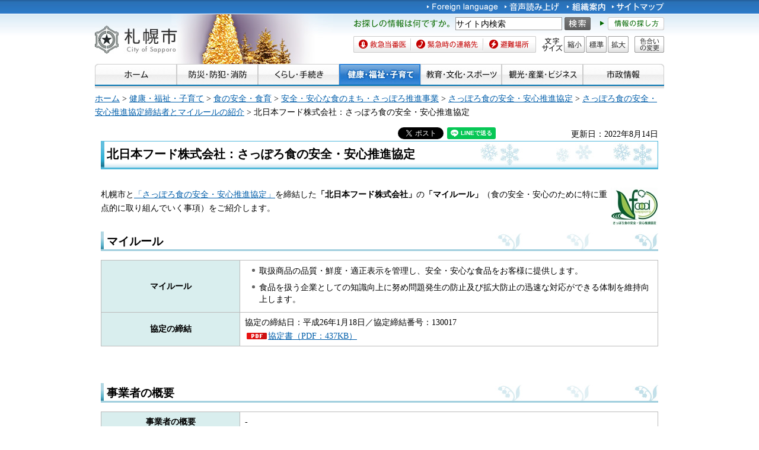

--- FILE ---
content_type: text/html
request_url: https://www.city.sapporo.jp/hokenjo/shoku/shokumachi/kyotei/jigyosha/store/jigyosha130017.html
body_size: 7536
content:
<?xml version="1.0" encoding="utf-8"?>
<!DOCTYPE html PUBLIC "-//W3C//DTD XHTML 1.0 Transitional//EN" "http://www.w3.org/TR/xhtml1/DTD/xhtml1-transitional.dtd">
<html xmlns="http://www.w3.org/1999/xhtml" lang="ja" xml:lang="ja" xmlns:og="http://ogp.me/ns#">
<head>
<meta http-equiv="Content-Type" content="text/html; charset=utf-8" />
<meta http-equiv="Content-Style-Type" content="text/css" />
<meta http-equiv="Content-Script-Type" content="text/javascript" />

<title>北日本フード株式会社：さっぽろ食の安全・安心推進協定／札幌市</title>

<meta name="author" content="札幌市" />
<meta name="viewport" content="width=device-width, maximum-scale=3.0" />
<meta name="format-detection" content="telephone=no" />
<link href="/shared/style/default.css" rel="stylesheet" type="text/css" media="all" />
<link href="/shared/style/shared.css" rel="stylesheet" type="text/css" media="all" />
<link href="/shared/style/color/color0.css" rel="stylesheet" type="text/css" media="all" id="tmp_color" title="default" class="tmp_color" />
<link href="/shared/style/color/color1.css" rel="alternate stylesheet" type="text/css" media="all" title="darkblue" class="tmp_color" />
<link href="/shared/style/color/color2.css" rel="alternate stylesheet" type="text/css" media="all" title="yellow" class="tmp_color" />
<link href="/shared/style/color/color3.css" rel="alternate stylesheet" type="text/css" media="all" title="black" class="tmp_color" />
<link href="/shared/templates/free/style/edit.css" rel="stylesheet" type="text/css" media="all" />
<link href="/shared/style/smartphone.css" rel="stylesheet" media="only screen and (max-width : 767px)" type="text/css" id="tmp_smartphone_css" />
<link href="/shared/templates/free/style/sp_edit.css" rel="stylesheet" type="text/css" media="all" id="tmp_sp_edit_css" />
<link href="/shared/images/favicon/favicon.ico" rel="shortcut icon"  type="image/vnd.microsoft.icon" />
<link href="/shared/images/favicon/apple-touch-icon-precomposed.png" rel="apple-touch-icon-precomposed" />
<script type="text/javascript" src="/shared/js/jquery.js"></script>
<script type="text/javascript" src="/shared/js/gd.js"></script>
<script type="text/javascript" src="/shared/js/setting_head.js"></script>






<script type="text/javascript" src="/shared/js/ga.js"></script>
<script type="text/javascript" src="/shared/js/readspeaker.js"></script>
<meta property="og:title" content="北日本フード株式会社：さっぽろ食の安全・安心推進協定" />
<meta property="og:type" content="article" />
<meta property="og:url" content="https://www.city.sapporo.jp/hokenjo/shoku/shokumachi/kyotei/jigyosha/store/jigyosha130017.html" />
<meta property="og:image" content="https://www.city.sapporo.jp/shared/system/images/municipal_emblem.jpg" />
<meta property="og:description" content="" />
<meta property="og:site_name" content="札幌市" />
</head>
<body class="format_free no_javascript">
<script type="text/javascript" src="/shared/js/setting_body.js"></script>
<div id="tmp_wrapper">
<noscript>
<div class="caution">
<p>JavaScriptが無効なため一部の機能が動作しません。動作させるためにはJavaScriptを有効にしてください。またはブラウザの機能をご利用ください。</p>
</div>
</noscript>
<div id="tmp_wrapper2">
<div id="tmp_wrapper3">

<div id="tmp_header">
<p><a href="#tmp_honbun" class="skip">本文へスキップします。</a></p>
<div id="tmp_hlogo">
<p><a href="/index.html"><span>札幌市</span></a></p>
</div>
<div id="tmp_means">
<div id="tmp_means_primary">
<ul id="tmp_hnavi">
    <li lang="en" xml:lang="en"><a href="/foreign/index.html"><img alt="Foreign language" width="120" height="20" src="/shared/images/header/hnavi_lang.gif" /></a> </li>
    <li><a onclick="readpage(this.href, 'tmp_readspeaker'); return false;" accesskey="L" rel="nofollow" href="//app-as.readspeaker.com/cgi-bin/rsent?customerid=10932&amp;lang=ja_jp&amp;readid=tmp_read_contents&amp;url=" class="rs_href"><img alt="音声読み上げ" width="94" height="20" src="/shared/images/header/hnavi_read.gif" /></a> </li>
</ul>
<ul id="tmp_hnavi2">
    <li><a href="/org/index.html"><img alt="組織案内" width="65" height="20" src="/shared/images/header/hnavi_org.gif" /></a> </li>
    <li><a href="/sitemap/index.html"><img alt="サイトマップ" width="88" height="20" src="/shared/images/header/hnavi_sitemap.gif" /></a> </li>
    <li class="last"><a href="/koho/hp/mobile.html"><img alt="携帯サイト" width="80" height="20" src="/shared/images/header/hnavi_mobile.gif" /></a> </li>
</ul>
</div>
<div id="tmp_means_secondary">
<div id="tmp_serach_ttl">
<p class="used_bg_img"><span>お探しの情報は何ですか。</span></p>
</div>
<form method="get" action="https://search2.city.sapporo.jp/search/" name="gs">
    <div id="tmp_search">
    <p class="skip"><label for="tmp_query">検索</label></p>
    <p><input id="tmp_query" size="31" name="q" /> </p>
    <p class="sch_btn"><input id="DO_SEARCH" alt="サイト内検索" src="/shared/images/header/func_sch_btn.png" type="image" name="btnG" /> </p>
    <p id="tmp_search_hidden"><input type="hidden" name="lang" value="ja" /><input type="hidden" name="view" value="default_collection" /><input type="hidden" name="fields.label" value="default_collection" /> </p>
    </div>
</form>
<div id="tmp_help_ttl"><a href="/koho/hp/how_to/search.html"><img alt="情報の探し方" width="108" height="22" src="/shared/images/header/func_help.gif" /></a></div>
</div>
<div id="tmp_means_tertiary">
<ul id="tmp_snavi" class="used_bg_img">
    <li class="snavi1"><a href="/eisei/tiiki/toban.html"><span>救急当番医</span></a> </li>
    <li class="snavi2"><a href="/shobo/renraku/renrakusaki.html"><span>緊急時の連絡先</span></a> </li>
    <li class="snavi3"><a href="/kikikanri/higoro/hinan/hinan_index.html"><span>避難場所</span></a> </li>
</ul>
<dl id="tmp_func_txt" class="used_bg_img"><dt><span>文字サイズ</span> </dt><dd class="func_txt_down"><a href="javascript:void(0);" class="text_size_down"><span>縮小</span></a> </dd><dd class="func_txt_normal"><a href="javascript:void(0);" class="text_size_normal"><span>標準</span></a> </dd><dd class="func_txt_up"><a href="javascript:void(0);" class="text_size_up"><span>拡大</span></a> </dd></dl>
<p id="tmp_func_clr" class="used_bg_img"><a href="/color/index.html"><span>色合いの変更</span></a></p>
</div>
</div>
<ul id="tmp_hnavi_s">
    <li id="tmp_hnavi_lmenu"><a href="javascript:void(0);"><span>メニュー</span></a> </li>
</ul>
</div>

<div id="tmp_gnavi">
<ul>
	<li><a href="/index.html"><img alt="ホーム" height="35" src="/shared/images/navi/gnavi/gnavi_home_off.jpg" width="138" /></a></li>
	<li><a href="/bosai/index.html"><img alt="防災・防犯・消防" height="35" src="/shared/images/navi/gnavi/gnavi_bosai_off.jpg" width="137" /></a>
	<ul>
		<li><a href="/shobo/renraku/renrakusaki.html">緊急時の連絡先</a></li>
		<li><a href="/shobo/index.html">消防・火災予防</a></li>
		<li><a href="/shobo/kyukyu/kyukyu.html">急な病気・けが</a></li>
		<li><a href="/kikikanri/index.html">災害に備える</a></li>
		<li><a href="/saigai_shien/index.html">災害に遭われたとき</a></li>
		<li><a href="/anzen/index.html">防犯・安全</a></li>
		<li><a href="/kensetsu/kasen/menu06.html">水害・水防</a></li>
	</ul>
	</li>
	<li><a href="/kurashi/index.html"><img alt="くらし・手続き" height="35" src="/shared/images/navi/gnavi/gnavi_kurashi_off.jpg" width="137" /></a>
	<ul>
		<li><a href="/shimin/koseki/index.html">戸籍・住民票・証明</a></li>
		<li><a href="/seiso/index.html">ごみ・リサイクル</a></li>
		<li><a href="/kurashi/kankyo_midori/index.html">環境・みどり</a></li>
		<li><a href="/kurashi/zei_hoken/index.html">税金・保険・年金</a></li>
		<li><a href="/kensetsu/yuki/index.html">冬の暮らし・除雪</a></li>
		<li><a href="/kurashi/shigoto_sumai/index.html">お仕事・お住まい</a></li>
		<li><a href="/kurashi/machizukuri/index.html">まちづくり・地域の活動</a></li>
		<li><a href="/kurashi/animal/index.html">動物・ペット</a></li>
		<li><a href="/kurashi/suido_gesui/index.html">水道・下水道</a></li>
		<li><a href="/kurashi/kotsu/index.html">交通</a></li>
		<li><a href="/shohi/index.html">消費生活</a></li>
	</ul>
	</li>
	<li><a href="/kenko/index.html"><img alt="健康・福祉・子育て" height="35" src="/shared/images/navi/gnavi/gnavi_kenko_off.jpg" width="137" /></a>
	<ul>
		<li><a href="/kenko/kenko/index.html">健康（からだ・こころ）</a></li>
		<li><a href="/kenko/iryo/index.html">医療</a></li>
		<li><a href="/kenko/fukushi/index.html">福祉・介護</a></li>
		<li><a href="/kenko/shoku/index.html">食の安全・食育</a></li>
		<li><a href="/kenko/eisei/index.html">生活衛生</a></li>
		<li><a href="/kenko/kosodate/index.html">子育て</a></li>
	</ul>
	</li>
	<li><a href="/kyoiku/index.html"><img alt="教育・文化・スポーツ" height="35" src="/shared/images/navi/gnavi/gnavi_kyoiku_off.jpg" width="137" /></a>
	<ul>
		<li><a href="/kyoiku/top/index.html">学校・幼稚園・教育</a></li>
		<li><a href="/shimin/bunka/index.html">文化・芸術</a></li>
		<li><a href="/toshokan/index.html">札幌市の図書館</a></li>
		<li><a href="/kyoiku/shogaikyoiku/index.html">生涯学習・若者支援</a></li>
		<li><a href="/sports/olympic/menu.html">冬季オリンピック・パラリンピック招致</a></li>
		<li><a href="/kyoiku/bunkazai/index.html">郷土史と文化財</a></li>
		<li><a href="/kyoiku/sports/index.html">スポーツ・レジャー</a></li>
		<li><a href="/zoo/index.html">円山動物園</a></li>
		<li><a href="/kokusai/index.html">国際交流</a></li>
	</ul>
	</li>
	<li><a href="/business/index.html"><img alt="観光・産業・ビジネス" height="35" src="/shared/images/navi/gnavi/gnavi_business_off.jpg" width="137" /></a>
	<ul>
		<li><a href="/business/kanko/index.html">観光</a></li>
		<li><a href="/zaisei/keiyaku-kanri/index.html">入札・契約</a></li>
		<li><a href="/business/keizai/index.html">経済・産業</a></li>
		<li><a href="/business/kigyo/index.html">企業への支援</a></li>
		<li><a href="/keizai/nogyo/index.html">さっぽろの農業</a></li>
		<li><a href="/business/kenchiku/index.html">建築・測量・道路</a></li>
		<li><a href="/somu/tokyo/index.html">東京事務所</a></li>
		<li><a href="/somu/kokoku/index.html">広告事業</a></li>
	</ul>
	</li>
	<li><a href="/shisei/index.html"><img alt="市政情報" height="35" src="/shared/images/navi/gnavi/gnavi_shisei_off.jpg" width="137" /></a>
	<ul>
		<li><a href="/shisei/gaiyo/index.html">市の概要</a></li>
		<li><a href="/koho_kocho/index.html">広報・広聴・シティプロモート</a></li>
		<li><a href="/shisei/seisaku/index.html">政策・企画・行政運営</a></li>
		<li><a href="/shisei/jorei/index.html">条例・規則・告示・統計</a></li>
		<li><a href="/shisei/zaisei/index.html">財政・市債・IR・出納</a></li>
		<li><a href="/somu/kokai/index.html">情報公開・個人情報保護</a></li>
		<li><a href="/kansa/index.html">監査</a></li>
		<li><a href="/shisei/jinji/index.html">人事・職員採用</a></li>
		<li><a href="/gikai/index.html">札幌市議会</a></li>
		<li><a href="/senkan/index.html">選挙</a></li>
		<li><a href="/ombudsman/index.html">オンブズマン</a></li>
		<li><a href="/shisei/kaihatsu/index.html">都市計画・再開発</a></li>
		<li><a href="/shimin/danjo/index.html">男女共同参画・性的マイノリティ（LGBT）</a></li>
	</ul>
	</li>
</ul>
</div>

<div id="tmp_pankuzu">
<p><a href="/index.html">ホーム</a> &gt; <a href="/kenko/index.html">健康・福祉・子育て</a> &gt; <a href="/kenko/shoku/index.html">食の安全・食育</a> &gt; <a href="/hokenjo/shoku/shokumachi.html">安全・安心な食のまち・さっぽろ推進事業</a> &gt; <a href="/hokenjo/shoku/shokumachi/kyotei/kyotei.html">さっぽろ食の安全・安心推進協定</a> &gt; <a href="/hokenjo/shoku/shokumachi/kyotei/teiketsusha.html">さっぽろ食の安全・安心推進協定締結者とマイルールの紹介</a> &gt; 北日本フード株式会社：さっぽろ食の安全・安心推進協定</p>
</div>
<div id="tmp_wrap_main" class="column_cnt">
<div id="tmp_main">
<p id="tmp_honbun" class="skip">ここから本文です。</p>
<div class="col_main">
<div id="tmp_readspeaker" class="rs_preserve rs_skip rs_splitbutton rs_addtools rs_exp"></div>
<div id="tmp_read_contents">
<div id="tmp_contents">

<div id="tmp_wrap_ut">
<div id="tmp_wrap_ut2">
<div class="rs_skip"><div id="tmp_facebook">
<div id="fb-root"></div>
<script async defer crossorigin="anonymous" src="https://connect.facebook.net/ja_JP/sdk.js#xfbml=1&version=v8.0"></script>
<div data-href="https://www.city.sapporo.jp/hokenjo/shoku/shokumachi/kyotei/jigyosha/store/jigyosha130017.html" data-width="" data-layout="button_count" data-action="like" data-size="small" data-share="true" class="fb-like"></div>
</div><script type="text/javascript">
//<![CDATA[
var publish = true;
var userAgent = window.navigator.userAgent.toLowerCase();
var appVersion = window.navigator.appVersion.toLowerCase();
if(userAgent.indexOf('msie') != -1){
	if(appVersion.indexOf('msie 6.') != -1){
		publish = false;
	}else if(appVersion.indexOf('msie 7.') != -1){
		publish = false;
	}
}
if(publish){
	document.write('<p id="tmp_twitter"><a data-text="北日本フード株式会社：さっぽろ食の安全・安心推進協定" data-count="horizontal" data-lang="ja" href="https://twitter.com/share" class="twitter-share-button">ツイートする</a></p>');
}
//]]>
</script>
<script>
var publish = true;
var userAgent = window.navigator.userAgent.toLowerCase();
var appVersion = window.navigator.appVersion.toLowerCase();
if(userAgent.indexOf('msie') != -1){
	if(appVersion.indexOf('msie 6.') != -1){
		publish = false;
	}else if(appVersion.indexOf('msie 7.') != -1){
		publish = false;
	}
}
if(publish){
	!function(d,s,id){
		var js,fjs=d.getElementsByTagName(s)[0];
		if(!d.getElementById(id)){
			js=d.createElement(s);
			js.id=id;
			js.src="//platform.twitter.com/widgets.js";
			fjs.parentNode.insertBefore(js,fjs);
		}
	}(document,"script","twitter-wjs");
}
</script><div class="social_media_btn line_btn">
<div style="display: none;" data-lang="ja" data-type="share-a" data-url="https://www.city.sapporo.jp/hokenjo/shoku/shokumachi/kyotei/jigyosha/store/jigyosha130017.html" class="line-it-button"></div>
<script type="text/javascript" src="https://d.line-scdn.net/r/web/social-plugin/js/thirdparty/loader.min.js" async="async" defer="defer"></script>
</div><div id="tmp_mixi">
<div data-plugins-type="mixi-favorite" data-service-key="118d7bd56f41e09968372851352cf2a8323c3e77" data-size="medium" data-href="https://www.city.sapporo.jp/hokenjo/shoku/shokumachi/kyotei/jigyosha/store/jigyosha130017.html" data-show-faces="false" data-show-count="true" data-show-comment="false" data-width="130"></div>
<script type="text/javascript">(function(d) {var s = d.createElement('script'); s.type = 'text/javascript'; s.async = true;s.src = '//static.mixi.jp/js/plugins.js#lang=ja';d.getElementsByTagName('head')[0].appendChild(s);})(document);</script>
</div><div id="tmp_hatena">
<a href="https://b.hatena.ne.jp/entry/https://www.city.sapporo.jp/hokenjo/shoku/shokumachi/kyotei/jigyosha/store/jigyosha130017.html" data-hatena-bookmark-title="北日本フード株式会社：さっぽろ食の安全・安心推進協定" data-hatena-bookmark-layout="standard" title="このエントリーをはてなブックマークに追加" class="hatena-bookmark-button">
<img src="https://b.st-hatena.com/images/entry-button/button-only.gif" alt="このエントリーをはてなブックマークに追加" width="20" height="20" style="border: none;" />
</a>
<script type="text/javascript" src="https://b.st-hatena.com/js/bookmark_button.js" charset="utf-8" async="async"></script>
</div></div>
<p id="tmp_update">更新日：2022年8月14日</p>
</div>
</div>



<h1>北日本フード株式会社：さっぽろ食の安全・安心推進協定</h1>
<p><img align="right" alt="協定ロゴマーク" height="64" src="/hokenjo/shoku/shokumachi/kyotei/jigyosha/store/images/kyoteilogo_3.jpg" width="80" />札幌市と<a href="/hokenjo/shoku/shokumachi/kyotei/kyotei.html">「さっぽろ食の安全・安心推進協定」</a>を締結した<strong>「北日本フード株式会社」</strong>の<strong>「マイルール」</strong>（食の安全・安心のために特に重点的に取り組んでいく事項）をご紹介します。</p>
<h2>マイルール</h2>
<table cellpadding="3" cellspacing="1" width="100%">
	<tbody>
		<tr>
			<th width="25%">マイルール</th>
			<td colspan="5">
			<ul>
				<li>取扱商品の品質・鮮度・適正表示を管理し、安全・安心な食品をお客様に提供します。</li>
				<li>食品を扱う企業としての知識向上に努め問題発生の防止及び拡大防止の迅速な対応ができる体制を維持向上します。</li>
			</ul>
			</td>
		</tr>
		<tr>
			<th>協定の締結</th>
			<td colspan="5">
			<p>協定の締結日：平成26年1月18日／協定締結番号：130017</p>
			<p><a href="/hokenjo/shoku/shokumachi/kyotei/jigyosha/store/documents/130017kitanihon.pdf" class="icon_pdf">協定書（PDF：437KB）</a></p>
			</td>
		</tr>
	</tbody>
</table>
<p>&nbsp;</p>
<h2>事業者の概要</h2>
<table cellpadding="3" cellspacing="1" width="100%">
	<tbody>
		<tr>
			<th width="25%">事業者の概要</th>
			<td colspan="5">-</td>
		</tr>
		<tr>
			<th>事業者</th>
			<td colspan="5">
			<p>北日本フード株式会社<span class="space_lft1">代表取締役社長</span><span class="space_lft1">酒井</span><span class="space_lft1">信男</span></p>
			<p>札幌市西区八軒7条西11丁目1-48</p>
			<p>電話番号011-613-8141／FAX011-631-9372</p>
			</td>
		</tr>
		<tr>
			<th>施設</th>
			<td colspan="5">
			<ul>
				<li>北日本フード株式会社<br />
				札幌市西区八軒7条西11丁目1-48／電話番号011-613-8141</li>
			</ul>
			</td>
		</tr>
		<tr>
			<th>ホームページ</th>
			<td colspan="5"><a href="http://www.kitanihonfood.jp/">http://www.kitanihonfood.jp/</a></td>
		</tr>
		<tr>
			<th>関連する協定締結者</th>
			<td colspan="5">
			<p>&nbsp;</p>
			</td>
		</tr>
		<tr>
			<th>参考</th>
			<td colspan="5">
			<p class="section">&nbsp;</p>
			</td>
		</tr>
	</tbody>
</table>
<p>&nbsp;</p>
<ul>
	<li><a href="/hokenjo/shoku/shokumachi/kyotei/jigyosha/index.html#store">さっぽろ食の安全・安心推進協定【事業者】ページの「販売業」へリンク</a></li>
	<li><a href="/hokenjo/shoku/shokumachi/kyotei/kyotei.html">さっぽろ食の安全・安心推進協定ページへリンク</a></li>
</ul>





<!---->

<div class="plugin">
<p class="plugin_img"><a href="https://get.adobe.com/jp/reader/"><img src="/shared/images/plugin/get_reader.png" alt="Adobe Acrobat Readerのダウンロードページへ" width="158" height="39" /></a></p>
<p>PDF形式のファイルをご覧いただく場合には、Adobe Acrobat Readerが必要です。Adobe Acrobat Readerをお持ちでない方は、バナーのリンク先から無料ダウンロードしてください。</p>
</div>
<div id="tmp_inquiry">
<div id="tmp_inquiry_ttl">
<p>このページについてのお問い合わせ</p>
</div>
<div id="tmp_inquiry_cnt">
<form method="post" action="https://www.city.sapporo.jp/php/faq/form.php">
<div class="inquiry_parts">
<p>
札幌市保健福祉局保健所食の安全推進課
</p>
<p>〒060-0042&nbsp;札幌市中央区大通西19丁目&nbsp;WEST19ビル3階</p>
<p>電話番号：011-622-5170
</p>
<p>ファクス番号：011-622-5177</p>
<p><input type="image" src="/shared/images/main/inquiry/inquiry_btn.jpg" alt="お問い合わせフォーム" class="inquiry_btn" /></p>
</div>
<p>
<input type="hidden" name="code" value="060140010" />
<input type="hidden" name="dept" value="9504:8591:9172:8840:9670:3694:8010:9089:10085:8342:9089:5271:8176:8674:9587:10002:3777:9504:8010:9255:9255:9172:9421:9172:3777:8757:9255" />
<input type="hidden" name="page" value="/hokenjo/shoku/shokumachi/kyotei/jigyosha/store/jigyosha130017.html" />
</p>
</form>
<div class="inquiry_memo">
<p>こちらのフォームは掲載内容に関するお問合せにご利用ください（対応・回答は開庁日のみとさせていただきます。）。<br />食中毒の発生や不良食品に関する個別のご相談は直接相談窓口までお願いいたします。</p>
</div>
</div>
</div>
</div>
</div>

<div class="pnavi">
<p class="ptop"><a href="#tmp_header">ページの先頭へ戻る</a></p>
</div>

</div>
</div>
</div>
</div>
</div>

<div id="tmp_wrap_footer">
<div id="tmp_footer">
<div id="tmp_f_address">
<div id="tmp_flogo">
<p><img alt="札幌市" height="42" src="/shared/images/footer/flogo.jpg" width="119" /></p>
</div>
<address><span class="name">札幌市役所　</span><span>〒060-8611 札幌市中央区北1条西2丁目　代表電話：011-211-2111　<a href="/city/map/index.html"><img alt="市役所庁舎のご案内" height="22" src="/shared/images/footer/map_btn.gif" width="170" /></a></span></address>
<address>一般的な業務時間 8時45分～17時15分（土日祝日および12月29日～1月3日はお休み）　法人番号&nbsp;9000020011002</address>
</div>
<div id="tmp_wrap_footer_inq">
<div id="tmp_footer_inq">
<p class="inq_ttl"><a href="/callcenter/index.html">札幌市コールセンター</a></p>
<p class="flt_lft">市役所のどこに聞いたらよいか分からないときなどにご利用ください。</p>
<p class="tf_no"><span>電話：<span class="phone_number">011-222-4894</span>　<span>ファクス：011-221-4894</span></span></p>
<p>年中無休、8時00分～21時00分。札幌市の制度や手続き、市内の施設、交通機関などをご案内しています。</p>
</div>
</div>
<ul id="tmp_fnavi">
	<li><a href="/city/copyright/link.html">リンク・著作権・免責事項</a></li>
	<li><a href="/city/copyright/privacy.html">個人情報の保護</a></li>
	<li><a href="/koho/hp/guideline/index.html">ホームページの基本方針・ガイドライン</a></li>
	<li><a href="/koho/hp/rss/index.html">RSSの使い方</a></li>
</ul>
</div>
</div>
<div id="tmp_wrap_copyright">
<div id="tmp_copyright">
<p lang="en" xml:lang="en">Copyright &copy; City of Sapporo All rights Reserved.</p>
</div>
</div>
</div>
<script type="text/javascript" src="/shared/js/dropdownmenu.js"></script>
<script type="text/javascript" src="/shared/js/setting_responsive.js"></script>
<script type="text/javascript" src="/shared/js/setting_onload.js"></script>
<script type="text/javascript" src="/_Incapsula_Resource?SWJIYLWA=719d34d31c8e3a6e6fffd425f7e032f3&ns=2&cb=532508198" async></script></body>
</html>
